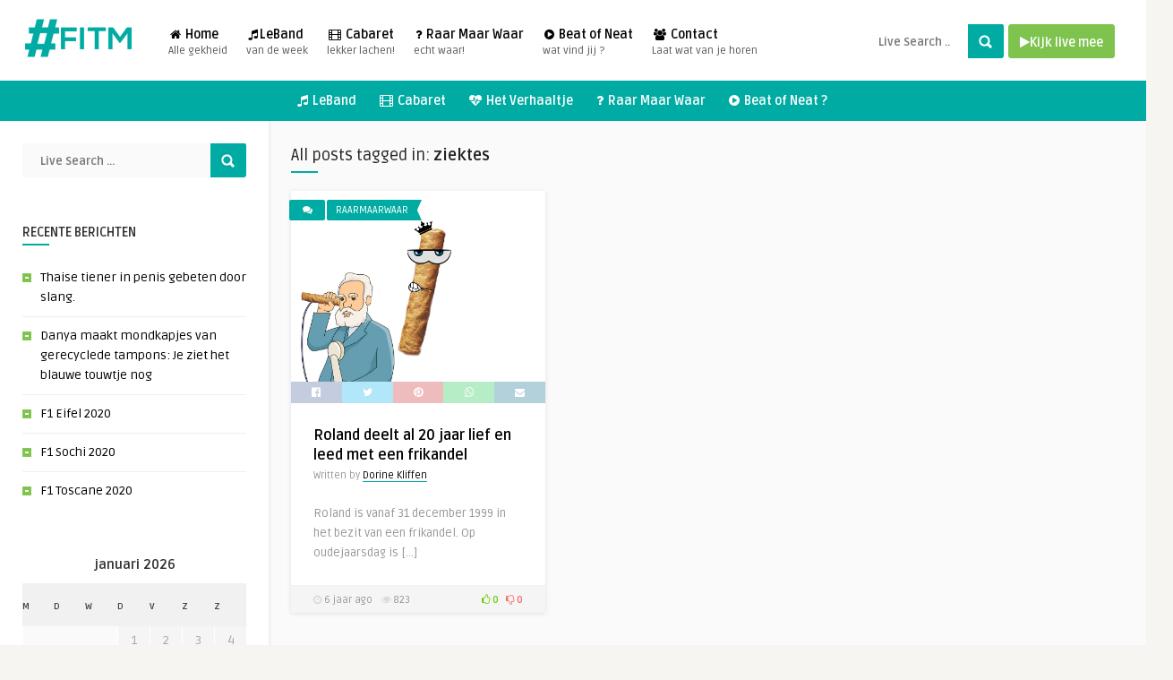

--- FILE ---
content_type: text/html; charset=UTF-8
request_url: https://fitm.nl/tag/ziektes/
body_size: 11460
content:
<!DOCTYPE HTML><html lang="nl-NL"><head><meta http-equiv="Content-Type" content="text/html; charset=UTF-8" /><meta name="viewport" content="width=device-width, initial-scale=1"><link rel="alternate" type="application/rss+xml" title="#FITM RSS Feed" href="https://fitm.nl/feed/" /><link rel="pingback" href="https://fitm.nl/xmlrpc.php" /><link rel="shortcut icon" type="image/png" href="https://fitm.nl/wp-content/uploads/2016/10/apple-icon-114x114.png"/><style type="text/css">header,.sticky,.jquerycssmenu ul li ul{background-color:#ffffff!important}.jquerycssmenu ul li a{color:#020202!important}.menu-categories .jquerycssmenu ul li a{color:#FFFFFF!important}.jquerycssmenu ul li span{color:#5a5a5b!important}.entry p a{color:#FFFFFF!important}.entry p a{background-color:#00aba4!important}footer .wrap-footer,.social-section{background-color:#000000!important}a:hover,.review-box-nr i,.review-box-nr,ul.aut-meta li.name a,div.feed-info i,.article_list li .an-display-author a,.widget_anthemes_categories li,div.tagcloud span,.widget_archive li,.widget_meta li,#mcTagMap .tagindex h4,#sc_mcTagMap .tagindex h4,ul.masonry_list .an-widget-title i,#infscr-loading span,.rb-experience-rating,ul.article_list .an-widget-title i{color:#00aba4!important}.bar-header,.menu-categories .jquerycssmenu ul li ul,#searchform2 .buttonicon,header .stickytop #searchform2 .buttonicon,.featured-articles .article-category,ul.masonry_list .article-category,.entry-btn,.my-paginated-posts span,#newsletter-form input.newsletter-btn,ul.article_list .article-category,#contactform .sendemail,#back-top span,.wp-pagenavi span.current,.wp-pagenavi a:hover,.front-overlay-content #searchform1 .buttonicon,div.fieldset--submit button{background-color:#00aba4!important}.archive-header h3:after,div.entry-excerpt:after,h3.widget-title:after,.rb-resume-block .rb-experience .rb-section-title:after,.rb-resume-block .rb-experience-item .rb-right p:after,.widget h3.title:after,h3.top-title:after{background:none repeat scroll 0% 0% #00aba4!important}#mcTagMap .tagindex h4,#sc_mcTagMap .tagindex h4{border-bottom:5px solid #00aba4!important}.featured-articles .title-box span a,ul.masonry_list .an-widget-title span a,.entry-top span a,div.feed-info strong,ul.article_list .an-widget-title span a,.copyright a{border-bottom:1px solid #00aba4!important}.menu-categories .jquerycssmenu ul li ul{border-top:3px solid #00aba4!important}.featured-articles .article-category i,ul.masonry_list .article-category i,ul.article_list .article-category i{border-color:#00aba4 transparent #00aba4 #00aba4!important}.lrm-nice-checkbox__label input:checked~.lrm-nice-checkbox__indicator{background:#00aba4!important;border-color:#00aba4!important}.featured-title,.article-comm,.wp-pagenavi a,.wp-pagenavi span,.single-content h3.title,.my-paginated-posts p a,#wp-calendar tbody td#today,.comments h3.comment-reply-title,#commentform #sendemail,form.wpcf7-form input.wpcf7-submit{background-color:#00aba4!important}.single-content h3.title i,.comments h3.comment-reply-title i{border-color:#00aba4 transparent #00aba4 #00aba4!important}.arrow-down-related{border-top:10px solid #00aba4!important}.thumbs-rating-container .thumbs-rating-up{color:#6ecb0a!important}.thumbs-rating-container .thumbs-rating-down{color:#fe6969!important}html body{background-color:#f6f5f2!important}</style><meta name='robots' content='index, follow, max-image-preview:large, max-snippet:-1, max-video-preview:-1' /><title>ziektes Archieven - #FITM</title><link rel="stylesheet" href="https://fitm.nl/wp-content/cache/min/1/05e5415cd413e906813048aaac52c9ce.css" data-minify="1" /><link rel="canonical" href="https://fitm.nl/tag/ziektes/" /><meta property="og:locale" content="nl_NL" /><meta property="og:type" content="article" /><meta property="og:title" content="ziektes Archieven - #FITM" /><meta property="og:url" content="https://fitm.nl/tag/ziektes/" /><meta property="og:site_name" content="#FITM" /><meta name="twitter:card" content="summary_large_image" /><meta name="twitter:site" content="@fridayinthemix" /> <script type="application/ld+json" class="yoast-schema-graph">{"@context":"https://schema.org","@graph":[{"@type":"CollectionPage","@id":"https://fitm.nl/tag/ziektes/","url":"https://fitm.nl/tag/ziektes/","name":"ziektes Archieven - #FITM","isPartOf":{"@id":"https://fitm.nl/#website"},"primaryImageOfPage":{"@id":"https://fitm.nl/tag/ziektes/#primaryimage"},"image":{"@id":"https://fitm.nl/tag/ziektes/#primaryimage"},"thumbnailUrl":"https://fitm.nl/wp-content/uploads/2020/01/DcIhzvUW4AAKa9B.jpg","breadcrumb":{"@id":"https://fitm.nl/tag/ziektes/#breadcrumb"},"inLanguage":"nl-NL"},{"@type":"ImageObject","inLanguage":"nl-NL","@id":"https://fitm.nl/tag/ziektes/#primaryimage","url":"https://fitm.nl/wp-content/uploads/2020/01/DcIhzvUW4AAKa9B.jpg","contentUrl":"https://fitm.nl/wp-content/uploads/2020/01/DcIhzvUW4AAKa9B.jpg","width":1024,"height":768},{"@type":"BreadcrumbList","@id":"https://fitm.nl/tag/ziektes/#breadcrumb","itemListElement":[{"@type":"ListItem","position":1,"name":"Home","item":"https://fitm.nl/"},{"@type":"ListItem","position":2,"name":"ziektes"}]},{"@type":"WebSite","@id":"https://fitm.nl/#website","url":"https://fitm.nl/","name":"#FITM","description":"Een gezellig potje gezelligheid! Op je radio elke vrijdagavond.","potentialAction":[{"@type":"SearchAction","target":{"@type":"EntryPoint","urlTemplate":"https://fitm.nl/?s={search_term_string}"},"query-input":"required name=search_term_string"}],"inLanguage":"nl-NL"}]}</script> <link rel='dns-prefetch' href='//fonts.googleapis.com' /><link rel="alternate" type="application/rss+xml" title="#FITM &raquo; feed" href="https://fitm.nl/feed/" /><link rel="alternate" type="application/rss+xml" title="#FITM &raquo; ziektes tagfeed" href="https://fitm.nl/tag/ziektes/feed/" /><style id='wp-emoji-styles-inline-css' type='text/css'>img.wp-smiley,img.emoji{display:inline!important;border:none!important;box-shadow:none!important;height:1em!important;width:1em!important;margin:0 0.07em!important;vertical-align:-0.1em!important;background:none!important;padding:0!important}</style><style id='classic-theme-styles-inline-css' type='text/css'>
/*! This file is auto-generated */
.wp-block-button__link{color:#fff;background-color:#32373c;border-radius:9999px;box-shadow:none;text-decoration:none;padding:calc(.667em + 2px) calc(1.333em + 2px);font-size:1.125em}.wp-block-file__button{background:#32373c;color:#fff;text-decoration:none}</style><style id='global-styles-inline-css' type='text/css'>:root{--wp--preset--aspect-ratio--square:1;--wp--preset--aspect-ratio--4-3:4/3;--wp--preset--aspect-ratio--3-4:3/4;--wp--preset--aspect-ratio--3-2:3/2;--wp--preset--aspect-ratio--2-3:2/3;--wp--preset--aspect-ratio--16-9:16/9;--wp--preset--aspect-ratio--9-16:9/16;--wp--preset--color--black:#000;--wp--preset--color--cyan-bluish-gray:#abb8c3;--wp--preset--color--white:#fff;--wp--preset--color--pale-pink:#f78da7;--wp--preset--color--vivid-red:#cf2e2e;--wp--preset--color--luminous-vivid-orange:#ff6900;--wp--preset--color--luminous-vivid-amber:#fcb900;--wp--preset--color--light-green-cyan:#7bdcb5;--wp--preset--color--vivid-green-cyan:#00d084;--wp--preset--color--pale-cyan-blue:#8ed1fc;--wp--preset--color--vivid-cyan-blue:#0693e3;--wp--preset--color--vivid-purple:#9b51e0;--wp--preset--gradient--vivid-cyan-blue-to-vivid-purple:linear-gradient(135deg,rgba(6,147,227,1) 0%,rgb(155,81,224) 100%);--wp--preset--gradient--light-green-cyan-to-vivid-green-cyan:linear-gradient(135deg,rgb(122,220,180) 0%,rgb(0,208,130) 100%);--wp--preset--gradient--luminous-vivid-amber-to-luminous-vivid-orange:linear-gradient(135deg,rgba(252,185,0,1) 0%,rgba(255,105,0,1) 100%);--wp--preset--gradient--luminous-vivid-orange-to-vivid-red:linear-gradient(135deg,rgba(255,105,0,1) 0%,rgb(207,46,46) 100%);--wp--preset--gradient--very-light-gray-to-cyan-bluish-gray:linear-gradient(135deg,rgb(238,238,238) 0%,rgb(169,184,195) 100%);--wp--preset--gradient--cool-to-warm-spectrum:linear-gradient(135deg,rgb(74,234,220) 0%,rgb(151,120,209) 20%,rgb(207,42,186) 40%,rgb(238,44,130) 60%,rgb(251,105,98) 80%,rgb(254,248,76) 100%);--wp--preset--gradient--blush-light-purple:linear-gradient(135deg,rgb(255,206,236) 0%,rgb(152,150,240) 100%);--wp--preset--gradient--blush-bordeaux:linear-gradient(135deg,rgb(254,205,165) 0%,rgb(254,45,45) 50%,rgb(107,0,62) 100%);--wp--preset--gradient--luminous-dusk:linear-gradient(135deg,rgb(255,203,112) 0%,rgb(199,81,192) 50%,rgb(65,88,208) 100%);--wp--preset--gradient--pale-ocean:linear-gradient(135deg,rgb(255,245,203) 0%,rgb(182,227,212) 50%,rgb(51,167,181) 100%);--wp--preset--gradient--electric-grass:linear-gradient(135deg,rgb(202,248,128) 0%,rgb(113,206,126) 100%);--wp--preset--gradient--midnight:linear-gradient(135deg,rgb(2,3,129) 0%,rgb(40,116,252) 100%);--wp--preset--font-size--small:13px;--wp--preset--font-size--medium:20px;--wp--preset--font-size--large:36px;--wp--preset--font-size--x-large:42px;--wp--preset--spacing--20:.44rem;--wp--preset--spacing--30:.67rem;--wp--preset--spacing--40:1rem;--wp--preset--spacing--50:1.5rem;--wp--preset--spacing--60:2.25rem;--wp--preset--spacing--70:3.38rem;--wp--preset--spacing--80:5.06rem;--wp--preset--shadow--natural:6px 6px 9px rgba(0,0,0,.2);--wp--preset--shadow--deep:12px 12px 50px rgba(0,0,0,.4);--wp--preset--shadow--sharp:6px 6px 0 rgba(0,0,0,.2);--wp--preset--shadow--outlined:6px 6px 0 -3px rgba(255,255,255,1),6px 6px rgba(0,0,0,1);--wp--preset--shadow--crisp:6px 6px 0 rgba(0,0,0,1)}:where(.is-layout-flex){gap:.5em}:where(.is-layout-grid){gap:.5em}body .is-layout-flex{display:flex}.is-layout-flex{flex-wrap:wrap;align-items:center}.is-layout-flex>:is(*,div){margin:0}body .is-layout-grid{display:grid}.is-layout-grid>:is(*,div){margin:0}:where(.wp-block-columns.is-layout-flex){gap:2em}:where(.wp-block-columns.is-layout-grid){gap:2em}:where(.wp-block-post-template.is-layout-flex){gap:1.25em}:where(.wp-block-post-template.is-layout-grid){gap:1.25em}.has-black-color{color:var(--wp--preset--color--black)!important}.has-cyan-bluish-gray-color{color:var(--wp--preset--color--cyan-bluish-gray)!important}.has-white-color{color:var(--wp--preset--color--white)!important}.has-pale-pink-color{color:var(--wp--preset--color--pale-pink)!important}.has-vivid-red-color{color:var(--wp--preset--color--vivid-red)!important}.has-luminous-vivid-orange-color{color:var(--wp--preset--color--luminous-vivid-orange)!important}.has-luminous-vivid-amber-color{color:var(--wp--preset--color--luminous-vivid-amber)!important}.has-light-green-cyan-color{color:var(--wp--preset--color--light-green-cyan)!important}.has-vivid-green-cyan-color{color:var(--wp--preset--color--vivid-green-cyan)!important}.has-pale-cyan-blue-color{color:var(--wp--preset--color--pale-cyan-blue)!important}.has-vivid-cyan-blue-color{color:var(--wp--preset--color--vivid-cyan-blue)!important}.has-vivid-purple-color{color:var(--wp--preset--color--vivid-purple)!important}.has-black-background-color{background-color:var(--wp--preset--color--black)!important}.has-cyan-bluish-gray-background-color{background-color:var(--wp--preset--color--cyan-bluish-gray)!important}.has-white-background-color{background-color:var(--wp--preset--color--white)!important}.has-pale-pink-background-color{background-color:var(--wp--preset--color--pale-pink)!important}.has-vivid-red-background-color{background-color:var(--wp--preset--color--vivid-red)!important}.has-luminous-vivid-orange-background-color{background-color:var(--wp--preset--color--luminous-vivid-orange)!important}.has-luminous-vivid-amber-background-color{background-color:var(--wp--preset--color--luminous-vivid-amber)!important}.has-light-green-cyan-background-color{background-color:var(--wp--preset--color--light-green-cyan)!important}.has-vivid-green-cyan-background-color{background-color:var(--wp--preset--color--vivid-green-cyan)!important}.has-pale-cyan-blue-background-color{background-color:var(--wp--preset--color--pale-cyan-blue)!important}.has-vivid-cyan-blue-background-color{background-color:var(--wp--preset--color--vivid-cyan-blue)!important}.has-vivid-purple-background-color{background-color:var(--wp--preset--color--vivid-purple)!important}.has-black-border-color{border-color:var(--wp--preset--color--black)!important}.has-cyan-bluish-gray-border-color{border-color:var(--wp--preset--color--cyan-bluish-gray)!important}.has-white-border-color{border-color:var(--wp--preset--color--white)!important}.has-pale-pink-border-color{border-color:var(--wp--preset--color--pale-pink)!important}.has-vivid-red-border-color{border-color:var(--wp--preset--color--vivid-red)!important}.has-luminous-vivid-orange-border-color{border-color:var(--wp--preset--color--luminous-vivid-orange)!important}.has-luminous-vivid-amber-border-color{border-color:var(--wp--preset--color--luminous-vivid-amber)!important}.has-light-green-cyan-border-color{border-color:var(--wp--preset--color--light-green-cyan)!important}.has-vivid-green-cyan-border-color{border-color:var(--wp--preset--color--vivid-green-cyan)!important}.has-pale-cyan-blue-border-color{border-color:var(--wp--preset--color--pale-cyan-blue)!important}.has-vivid-cyan-blue-border-color{border-color:var(--wp--preset--color--vivid-cyan-blue)!important}.has-vivid-purple-border-color{border-color:var(--wp--preset--color--vivid-purple)!important}.has-vivid-cyan-blue-to-vivid-purple-gradient-background{background:var(--wp--preset--gradient--vivid-cyan-blue-to-vivid-purple)!important}.has-light-green-cyan-to-vivid-green-cyan-gradient-background{background:var(--wp--preset--gradient--light-green-cyan-to-vivid-green-cyan)!important}.has-luminous-vivid-amber-to-luminous-vivid-orange-gradient-background{background:var(--wp--preset--gradient--luminous-vivid-amber-to-luminous-vivid-orange)!important}.has-luminous-vivid-orange-to-vivid-red-gradient-background{background:var(--wp--preset--gradient--luminous-vivid-orange-to-vivid-red)!important}.has-very-light-gray-to-cyan-bluish-gray-gradient-background{background:var(--wp--preset--gradient--very-light-gray-to-cyan-bluish-gray)!important}.has-cool-to-warm-spectrum-gradient-background{background:var(--wp--preset--gradient--cool-to-warm-spectrum)!important}.has-blush-light-purple-gradient-background{background:var(--wp--preset--gradient--blush-light-purple)!important}.has-blush-bordeaux-gradient-background{background:var(--wp--preset--gradient--blush-bordeaux)!important}.has-luminous-dusk-gradient-background{background:var(--wp--preset--gradient--luminous-dusk)!important}.has-pale-ocean-gradient-background{background:var(--wp--preset--gradient--pale-ocean)!important}.has-electric-grass-gradient-background{background:var(--wp--preset--gradient--electric-grass)!important}.has-midnight-gradient-background{background:var(--wp--preset--gradient--midnight)!important}.has-small-font-size{font-size:var(--wp--preset--font-size--small)!important}.has-medium-font-size{font-size:var(--wp--preset--font-size--medium)!important}.has-large-font-size{font-size:var(--wp--preset--font-size--large)!important}.has-x-large-font-size{font-size:var(--wp--preset--font-size--x-large)!important}:where(.wp-block-post-template.is-layout-flex){gap:1.25em}:where(.wp-block-post-template.is-layout-grid){gap:1.25em}:where(.wp-block-columns.is-layout-flex){gap:2em}:where(.wp-block-columns.is-layout-grid){gap:2em}:root :where(.wp-block-pullquote){font-size:1.5em;line-height:1.6}</style><link rel='stylesheet' id='google-font-css' href='//fonts.googleapis.com/css?family=Ruda%3A400%2C700&#038;ver=6.6.4' type='text/css' media='all' /><style id='rocket-lazyload-inline-css' type='text/css'>.rll-youtube-player{position:relative;padding-bottom:56.23%;height:0;overflow:hidden;max-width:100%}.rll-youtube-player iframe{position:absolute;top:0;left:0;width:100%;height:100%;z-index:100;background:0 0}.rll-youtube-player img{bottom:0;display:block;left:0;margin:auto;max-width:100%;width:100%;position:absolute;right:0;top:0;border:none;height:auto;cursor:pointer;-webkit-transition:.4s all;-moz-transition:.4s all;transition:.4s all}.rll-youtube-player img:hover{-webkit-filter:brightness(75%)}.rll-youtube-player .play{height:72px;width:72px;left:50%;top:50%;margin-left:-36px;margin-top:-36px;position:absolute;background:url(https://fitm.nl/wp-content/plugins/wp-rocket/assets/img/youtube.png) no-repeat;cursor:pointer}</style> <script type="text/javascript" id="thumbs_rating_scripts-js-extra">/* <![CDATA[ */ var thumbs_rating_ajax = {"ajax_url":"https:\/\/fitm.nl\/wp-admin\/admin-ajax.php","nonce":"8f768a3917"}; /* ]]> */</script> <script type="text/javascript" id="wpemfb-fbjs-js-extra">/* <![CDATA[ */ var WEF = {"local":"nl_NL","version":"v3.3","fb_id":"454354848680944","comments_nonce":"39aebaf35b","ajaxurl":"https:\/\/fitm.nl\/wp-admin\/admin-ajax.php","adaptive":"1"}; /* ]]> */</script> <link rel="https://api.w.org/" href="https://fitm.nl/wp-json/" /><link rel="alternate" title="JSON" type="application/json" href="https://fitm.nl/wp-json/wp/v2/tags/8174" /><link rel="EditURI" type="application/rsd+xml" title="RSD" href="https://fitm.nl/xmlrpc.php?rsd" /><meta name="generator" content="WordPress 6.6.4" /><meta name="generator" content="Redux 4.4.18" /><style type="text/css" media="screen"></style><meta property="fb:app_id" content="454354848680944" /><style type="text/css">ul.dwls_search_results{width:300px}ul.dwls_search_results li{color:;background-color:}.search_footer{background-color:#00aba4}.search_footer a,.search_footer a:visited{color:}ul.dwls_search_results li a,ul.dwls_search_results li a:visited{color:}ul.dwls_search_results li:hover{background-color:#00aba4}ul.dwls_search_results li{border-bottom:1px solid}ul.dwls_search_results{-moz-box-shadow:5px 5px 3px #222;-webkit-box-shadow:5px 5px 3px #222;box-shadow:5px 5px 3px #222}</style><meta name="generator" content="Powered by WPBakery Page Builder - drag and drop page builder for WordPress."/><link rel="icon" href="https://fitm.nl/wp-content/uploads/2019/10/cropped-fitm_favicon-32x32.png" sizes="32x32" /><link rel="icon" href="https://fitm.nl/wp-content/uploads/2019/10/cropped-fitm_favicon-192x192.png" sizes="192x192" /><link rel="apple-touch-icon" href="https://fitm.nl/wp-content/uploads/2019/10/cropped-fitm_favicon-180x180.png" /><meta name="msapplication-TileImage" content="https://fitm.nl/wp-content/uploads/2019/10/cropped-fitm_favicon-270x270.png" /><style>button#responsive-menu-pro-button,#responsive-menu-pro-container{display:none;-webkit-text-size-adjust:100%}#responsive-menu-pro-container{z-index:99998}@media screen and (max-width:950px){#responsive-menu-pro-container{display:block;position:fixed;top:0;bottom:0;padding-bottom:5px;margin-bottom:-5px;outline:1px solid transparent;overflow-y:auto;overflow-x:hidden}#responsive-menu-pro-container .responsive-menu-pro-search-box{width:100%;padding:0 2%;border-radius:2px;height:50px;-webkit-appearance:none}#responsive-menu-pro-container.push-left,#responsive-menu-pro-container.slide-left{transform:translateX(-100%);-ms-transform:translateX(-100%);-webkit-transform:translateX(-100%);-moz-transform:translateX(-100%)}.responsive-menu-pro-open #responsive-menu-pro-container.push-left,.responsive-menu-pro-open #responsive-menu-pro-container.slide-left{transform:translateX(0);-ms-transform:translateX(0);-webkit-transform:translateX(0);-moz-transform:translateX(0)}#responsive-menu-pro-container.push-top,#responsive-menu-pro-container.slide-top{transform:translateY(-100%);-ms-transform:translateY(-100%);-webkit-transform:translateY(-100%);-moz-transform:translateY(-100%)}.responsive-menu-pro-open #responsive-menu-pro-container.push-top,.responsive-menu-pro-open #responsive-menu-pro-container.slide-top{transform:translateY(0);-ms-transform:translateY(0);-webkit-transform:translateY(0);-moz-transform:translateY(0)}#responsive-menu-pro-container.push-right,#responsive-menu-pro-container.slide-right{transform:translateX(100%);-ms-transform:translateX(100%);-webkit-transform:translateX(100%);-moz-transform:translateX(100%)}.responsive-menu-pro-open #responsive-menu-pro-container.push-right,.responsive-menu-pro-open #responsive-menu-pro-container.slide-right{transform:translateX(0);-ms-transform:translateX(0);-webkit-transform:translateX(0);-moz-transform:translateX(0)}#responsive-menu-pro-container.push-bottom,#responsive-menu-pro-container.slide-bottom{transform:translateY(100%);-ms-transform:translateY(100%);-webkit-transform:translateY(100%);-moz-transform:translateY(100%)}.responsive-menu-pro-open #responsive-menu-pro-container.push-bottom,.responsive-menu-pro-open #responsive-menu-pro-container.slide-bottom{transform:translateY(0);-ms-transform:translateY(0);-webkit-transform:translateY(0);-moz-transform:translateY(0)}#responsive-menu-pro-container,#responsive-menu-pro-container:before,#responsive-menu-pro-container:after,#responsive-menu-pro-container *,#responsive-menu-pro-container *:before,#responsive-menu-pro-container *:after{box-sizing:border-box;margin:0;padding:0}#responsive-menu-pro-container #responsive-menu-pro-search-box,#responsive-menu-pro-container #responsive-menu-pro-additional-content,#responsive-menu-pro-container #responsive-menu-pro-title{padding:25px 5%}#responsive-menu-pro-container #responsive-menu-pro,#responsive-menu-pro-container #responsive-menu-pro ul{width:100%}#responsive-menu-pro-container #responsive-menu-pro ul.responsive-menu-pro-submenu{display:none}#responsive-menu-pro-container #responsive-menu-pro ul.responsive-menu-pro-submenu.responsive-menu-pro-submenu-open{display:block}#responsive-menu-pro-container #responsive-menu-pro ul.responsive-menu-pro-submenu-depth-1 a.responsive-menu-pro-item-link{padding-left:10%}#responsive-menu-pro-container #responsive-menu-pro ul.responsive-menu-pro-submenu-depth-2 a.responsive-menu-pro-item-link{padding-left:15%}#responsive-menu-pro-container #responsive-menu-pro ul.responsive-menu-pro-submenu-depth-3 a.responsive-menu-pro-item-link{padding-left:20%}#responsive-menu-pro-container #responsive-menu-pro ul.responsive-menu-pro-submenu-depth-4 a.responsive-menu-pro-item-link{padding-left:25%}#responsive-menu-pro-container #responsive-menu-pro ul.responsive-menu-pro-submenu-depth-5 a.responsive-menu-pro-item-link{padding-left:30%}#responsive-menu-pro-container li.responsive-menu-pro-item{width:100%;list-style:none}#responsive-menu-pro-container li.responsive-menu-pro-item a{width:100%;display:block;text-decoration:none;padding:05%;position:relative}#responsive-menu-pro-container li.responsive-menu-pro-item a .glyphicon,#responsive-menu-pro-container li.responsive-menu-pro-item a .fab,#responsive-menu-pro-container li.responsive-menu-pro-item a .fas{margin-right:15px}#responsive-menu-pro-container li.responsive-menu-pro-item a .responsive-menu-pro-subarrow{position:absolute;top:0;bottom:0;text-align:center;overflow:hidden}#responsive-menu-pro-container li.responsive-menu-pro-item a .responsive-menu-pro-subarrow .glyphicon,#responsive-menu-pro-container li.responsive-menu-pro-item a .responsive-menu-pro-subarrow .fab,#responsive-menu-pro-container li.responsive-menu-pro-item a .responsive-menu-pro-subarrow .fas{margin-right:0}button#responsive-menu-pro-button .responsive-menu-pro-button-icon-inactive{display:none}button#responsive-menu-pro-button{z-index:99999;display:none;overflow:hidden;outline:none}button#responsive-menu-pro-button img{max-width:100%}.responsive-menu-pro-label{display:inline-block;font-weight:600;margin:0 5px;vertical-align:middle}.responsive-menu-pro-accessible{display:inline-block}.responsive-menu-pro-accessible .responsive-menu-pro-box{display:inline-block;vertical-align:middle}.responsive-menu-pro-label.responsive-menu-pro-label-top,.responsive-menu-pro-label.responsive-menu-pro-label-bottom{display:block;margin:0 auto}button#responsive-menu-pro-button{padding:0 0;display:inline-block;cursor:pointer;transition-property:opacity,filter;transition-duration:0.15s;transition-timing-function:linear;font:inherit;color:inherit;text-transform:none;background-color:transparent;border:0;margin:0}.responsive-menu-pro-box{width:25px;height:19px;display:inline-block;position:relative}.responsive-menu-pro-inner{display:block;top:50%;margin-top:-1.5px}.responsive-menu-pro-inner,.responsive-menu-pro-inner::before,.responsive-menu-pro-inner::after{width:25px;height:3px;background-color:#fff;border-radius:4px;position:absolute;transition-property:transform;transition-duration:0.15s;transition-timing-function:ease}.responsive-menu-pro-open .responsive-menu-pro-inner,.responsive-menu-pro-open .responsive-menu-pro-inner::before,.responsive-menu-pro-open .responsive-menu-pro-inner::after{background-color:#fff}button#responsive-menu-pro-button:hover .responsive-menu-pro-inner,button#responsive-menu-pro-button:hover .responsive-menu-pro-inner::before,button#responsive-menu-pro-button:hover .responsive-menu-pro-inner::after,button#responsive-menu-pro-button:hover .responsive-menu-pro-open .responsive-menu-pro-inner,button#responsive-menu-pro-button:hover .responsive-menu-pro-open .responsive-menu-pro-inner::before,button#responsive-menu-pro-button:hover .responsive-menu-pro-open .responsive-menu-pro-inner::after,button#responsive-menu-pro-button:focus .responsive-menu-pro-inner,button#responsive-menu-pro-button:focus .responsive-menu-pro-inner::before,button#responsive-menu-pro-button:focus .responsive-menu-pro-inner::after,button#responsive-menu-pro-button:focus .responsive-menu-pro-open .responsive-menu-pro-inner,button#responsive-menu-pro-button:focus .responsive-menu-pro-open .responsive-menu-pro-inner::before,button#responsive-menu-pro-button:focus .responsive-menu-pro-open .responsive-menu-pro-inner::after{background-color:#fff}.responsive-menu-pro-inner::before,.responsive-menu-pro-inner::after{content:"";display:block}.responsive-menu-pro-inner::before{top:-8px}.responsive-menu-pro-inner::after{bottom:-8px}.responsive-menu-pro-boring .responsive-menu-pro-inner,.responsive-menu-pro-boring .responsive-menu-pro-inner::before,.responsive-menu-pro-boring .responsive-menu-pro-inner::after{transition-property:none}.responsive-menu-pro-boring.is-active .responsive-menu-pro-inner{transform:rotate(45deg)}.responsive-menu-pro-boring.is-active .responsive-menu-pro-inner::before{top:0;opacity:0}.responsive-menu-pro-boring.is-active .responsive-menu-pro-inner::after{bottom:0;transform:rotate(-90deg)}button#responsive-menu-pro-button{width:55px;height:55px;position:fixed;top:15px;right:5%;display:inline-block;transition:transform0.5s,background-color0.5s;background:#000}.responsive-menu-pro-open button#responsive-menu-pro-button:hover,.responsive-menu-pro-open button#responsive-menu-pro-button:focus,button#responsive-menu-pro-button:hover,button#responsive-menu-pro-button:focus{background:#000}.responsive-menu-pro-open button#responsive-menu-pro-button{background:#000}button#responsive-menu-pro-button .responsive-menu-pro-box{color:#fff}.responsive-menu-pro-open button#responsive-menu-pro-button .responsive-menu-pro-box{color:#fff}.responsive-menu-pro-label{color:#fff;font-size:14px;line-height:13px}.responsive-menu-pro-label .responsive-menu-pro-button-text-open{display:none}.responsive-menu-pro-fade-top #responsive-menu-pro-container,.responsive-menu-pro-fade-left #responsive-menu-pro-container,.responsive-menu-pro-fade-right #responsive-menu-pro-container,.responsive-menu-pro-fade-bottom #responsive-menu-pro-container{display:none}#responsive-menu-pro-container{width:75%;left:0;background:#212121;transition:transform0.5s;text-align:left}#responsive-menu-pro-container #responsive-menu-pro-wrapper{background:#212121}#responsive-menu-pro-container #responsive-menu-pro-additional-content{color:#fff}#responsive-menu-pro-container .responsive-menu-pro-search-box{background:#fff;border:2px solid#dadada;color:#333}#responsive-menu-pro-container .responsive-menu-pro-search-box:-ms-input-placeholder{color:#c7c7cd}#responsive-menu-pro-container .responsive-menu-pro-search-box::-webkit-input-placeholder{color:#c7c7cd}#responsive-menu-pro-container .responsive-menu-pro-search-box:-moz-placeholder{color:#c7c7cd;opacity:1}#responsive-menu-pro-container .responsive-menu-pro-search-box::-moz-placeholder{color:#c7c7cd;opacity:1}#responsive-menu-pro-container .responsive-menu-pro-item-link,#responsive-menu-pro-container #responsive-menu-pro-title,#responsive-menu-pro-container .responsive-menu-pro-subarrow{transition:background-color0.5s,border-color0.5s,color0.5s}#responsive-menu-pro-container #responsive-menu-pro-title{background-color:#212121;color:#fff;font-size:13px;text-align:left}#responsive-menu-pro-container #responsive-menu-pro-title a{color:#fff;font-size:13px;text-decoration:none}#responsive-menu-pro-container #responsive-menu-pro-title a:hover{color:#fff}#responsive-menu-pro-container #responsive-menu-pro-title:hover{background-color:#212121;color:#fff}#responsive-menu-pro-container #responsive-menu-pro-title:hover a{color:#fff}#responsive-menu-pro-container #responsive-menu-pro-title #responsive-menu-pro-title-image{display:inline-block;vertical-align:middle;max-width:100%;margin-bottom:15px}#responsive-menu-pro-container #responsive-menu-pro-title #responsive-menu-pro-title-image img{max-width:100%}#responsive-menu-pro-container #responsive-menu-pro>li.responsive-menu-pro-item:first-child>a{border-top:1px solid#212121}#responsive-menu-pro-container #responsive-menu-pro li.responsive-menu-pro-item .responsive-menu-pro-item-link{font-size:13px}#responsive-menu-pro-container #responsive-menu-pro li.responsive-menu-pro-item a{line-height:40px;border-bottom:1px solid#212121;color:#fff;background-color:#212121;height:40px}#responsive-menu-pro-container #responsive-menu-pro li.responsive-menu-pro-item a:hover{color:#fff;background-color:#3f3f3f;border-color:#212121}#responsive-menu-pro-container #responsive-menu-pro li.responsive-menu-pro-item a:hover .responsive-menu-pro-subarrow{color:#fff;border-color:#3f3f3f;background-color:#3f3f3f}#responsive-menu-pro-container #responsive-menu-pro li.responsive-menu-pro-item a:hover .responsive-menu-pro-subarrow.responsive-menu-pro-subarrow-active{color:#fff;border-color:#3f3f3f;background-color:#3f3f3f}#responsive-menu-pro-container #responsive-menu-pro li.responsive-menu-pro-item a .responsive-menu-pro-subarrow{right:0;height:39px;line-height:39px;width:40px;color:#fff;border-left:1px solid#212121;background-color:#212121}#responsive-menu-pro-container #responsive-menu-pro li.responsive-menu-pro-item a .responsive-menu-pro-subarrow.responsive-menu-pro-subarrow-active{color:#fff;border-color:#212121;background-color:#212121}#responsive-menu-pro-container #responsive-menu-pro li.responsive-menu-pro-item a .responsive-menu-pro-subarrow.responsive-menu-pro-subarrow-active:hover{color:#fff;border-color:#3f3f3f;background-color:#3f3f3f}#responsive-menu-pro-container #responsive-menu-pro li.responsive-menu-pro-item a .responsive-menu-pro-subarrow:hover{color:#fff;border-color:#3f3f3f;background-color:#3f3f3f}#responsive-menu-pro-container #responsive-menu-pro li.responsive-menu-pro-item.responsive-menu-pro-current-item>.responsive-menu-pro-item-link{background-color:#212121;color:#fff;border-color:#212121}#responsive-menu-pro-container #responsive-menu-pro li.responsive-menu-pro-item.responsive-menu-pro-current-item>.responsive-menu-pro-item-link:hover{background-color:#3f3f3f;color:#fff;border-color:#3f3f3f}#responsive-menu-pro-container #responsive-menu-pro ul.responsive-menu-pro-submenu li.responsive-menu-pro-item .responsive-menu-pro-item-link{font-size:13px}#responsive-menu-pro-container #responsive-menu-pro ul.responsive-menu-pro-submenu li.responsive-menu-pro-item a{height:40px;line-height:40px;border-bottom:1px solid#212121;color:#fff;background-color:#212121}#responsive-menu-pro-container #responsive-menu-pro ul.responsive-menu-pro-submenu li.responsive-menu-pro-item a:hover{color:#fff;background-color:#3f3f3f;border-color:#212121}#responsive-menu-pro-container #responsive-menu-pro ul.responsive-menu-pro-submenu li.responsive-menu-pro-item a:hover .responsive-menu-pro-subarrow{color:#fff;border-color:#3f3f3f;background-color:#3f3f3f}#responsive-menu-pro-container #responsive-menu-pro ul.responsive-menu-pro-submenu li.responsive-menu-pro-item a:hover .responsive-menu-pro-subarrow.responsive-menu-pro-subarrow-active{color:#fff;border-color:#3f3f3f;background-color:#3f3f3f}#responsive-menu-pro-container #responsive-menu-pro ul.responsive-menu-pro-submenu li.responsive-menu-pro-item a .responsive-menu-pro-subarrow{right:0;height:39px;line-height:39px;width:40px;color:#fff;border-left:1px solid#212121;background-color:#212121}#responsive-menu-pro-container #responsive-menu-pro ul.responsive-menu-pro-submenu li.responsive-menu-pro-item a .responsive-menu-pro-subarrow.responsive-menu-pro-subarrow-active{color:#fff;border-color:#212121;background-color:#212121}#responsive-menu-pro-container #responsive-menu-pro ul.responsive-menu-pro-submenu li.responsive-menu-pro-item a .responsive-menu-pro-subarrow.responsive-menu-pro-subarrow-active:hover{color:#fff;border-color:#3f3f3f;background-color:#3f3f3f}#responsive-menu-pro-container #responsive-menu-pro ul.responsive-menu-pro-submenu li.responsive-menu-pro-item a .responsive-menu-pro-subarrow:hover{color:#fff;border-color:#3f3f3f;background-color:#3f3f3f}#responsive-menu-pro-container #responsive-menu-pro ul.responsive-menu-pro-submenu li.responsive-menu-pro-item.responsive-menu-pro-current-item>.responsive-menu-pro-item-link{background-color:#212121;color:#fff;border-color:#212121}#responsive-menu-pro-container #responsive-menu-pro ul.responsive-menu-pro-submenu li.responsive-menu-pro-item.responsive-menu-pro-current-item>.responsive-menu-pro-item-link:hover{background-color:#3f3f3f;color:#fff;border-color:#3f3f3f}}</style><noscript><style>.wpb_animate_when_almost_visible{opacity:1}</style></noscript><noscript><style id="rocket-lazyload-nojs-css">.rll-youtube-player,[data-lazy-src]{display:none!important}</style></noscript></head><body id="boxed-style" class="archive tag tag-ziektes tag-8174 wpb-js-composer js-comp-ver-7.8 vc_responsive responsive-menu-pro-slide-left"> <img id="background" src="https://fitm.nl/wp-content/uploads/2019/05/back2019_gml.jpg" alt="background img" /><header><div class="main-header"><div class="sticky-on"> <a href="https://fitm.nl/"><img class="logo" src="https://fitm.nl/wp-content/uploads/2017/02/logo.png" alt="#FITM" /></a><nav id="myjquerymenu" class="jquerycssmenu"><ul><li id="menu-item-793" class="current-home menu-item menu-item-type-post_type menu-item-object-page menu-item-home menu-item-793"><a href="https://fitm.nl/"><i class="fa fa-home"></i> Home <span>Alle gekheid</span></a></li><li id="menu-item-1656" class="menu-item menu-item-type-taxonomy menu-item-object-category menu-item-1656"><a href="https://fitm.nl/categorie/leband/"><i class="fa fa-music"></i>LeBand<span> van de week</span></a></li><li id="menu-item-1658" class="menu-item menu-item-type-taxonomy menu-item-object-category menu-item-1658"><a href="https://fitm.nl/categorie/cabaret/"><i class="fa fa-film"></i> Cabaret <span>lekker lachen!</span></a></li><li id="menu-item-1657" class="menu-item menu-item-type-taxonomy menu-item-object-category menu-item-1657"><a href="https://fitm.nl/categorie/raarmaarwaar/"><i class="fa fa-question"></i> Raar Maar Waar<span> echt waar!</span></a></li><li id="menu-item-5316" class="menu-item menu-item-type-taxonomy menu-item-object-category menu-item-5316"><a href="https://fitm.nl/categorie/beat-of-neat/"><i class="fa fa-play-circle"></i> Beat of Neat<span> wat vind jij ?</span></a></li><li id="menu-item-6616" class="menu-item menu-item-type-post_type menu-item-object-page menu-item-has-children menu-item-6616"><a href="https://fitm.nl/contact/"><i class="fa fa-users"></i> Contact<span> Laat wat van je horen</span></a><ul class="sub-menu"><li id="menu-item-6620" class="menu-item menu-item-type-post_type menu-item-object-page menu-item-6620"><a href="https://fitm.nl/tip/">Tip</a></li><li id="menu-item-6621" class="menu-item menu-item-type-post_type menu-item-object-page menu-item-6621"><a href="https://fitm.nl/verzoek/">Verzoek</a></li></ul></li></ul></nav><div class="uploadbtn"> <a href="#" class="simplebtn green" onclick="window.open('../tv-popup','Meekijken','width=580,height=712')"><i class="fa fa-play"></i><span>Kijk live mee</span></a></div><form id="searchform2" class="header-search" method="get" action="https://fitm.nl/"> <input placeholder="Live Search ..." type="text" name="s" id="s" /> <input type="submit" value="Search" class="buttonicon" /></form><div class="clear"></div></div><div class="clear"></div></div><div class="bar-header"><div class="wrap-center"><div class="menu-categories"><nav id="myjquerymenu-cat" class="jquerycssmenu"><ul><li id="menu-item-1652" class="menu-item menu-item-type-taxonomy menu-item-object-category menu-item-1652"><a href="https://fitm.nl/categorie/leband/"><i class="fa fa-music"></i> LeBand</a></li><li id="menu-item-1655" class="menu-item menu-item-type-taxonomy menu-item-object-category menu-item-1655"><a href="https://fitm.nl/categorie/cabaret/"><i class="fa fa-film"></i> Cabaret</a></li><li id="menu-item-1654" class="menu-item menu-item-type-taxonomy menu-item-object-category menu-item-1654"><a href="https://fitm.nl/categorie/het-verhaaltje/"><i class="fa fa-heartbeat"></i> Het Verhaaltje</a></li><li id="menu-item-1653" class="menu-item menu-item-type-taxonomy menu-item-object-category menu-item-1653"><a href="https://fitm.nl/categorie/raarmaarwaar/"><i class="fa fa-question"></i> Raar Maar Waar</a></li><li id="menu-item-5351" class="menu-item menu-item-type-taxonomy menu-item-object-category menu-item-5351"><a href="https://fitm.nl/categorie/beat-of-neat/"><i class="fa fa-play-circle"></i> Beat of Neat ?</a></li></ul></nav></div></div></div></header><div class="home-fullwidth"><aside class="sidebar-left"><div class="widget widget_search"><form id="searchform2" class="header-search" method="get" action="https://fitm.nl/"> <input placeholder="Live Search ..." type="text" name="s" id="s" /> <input type="submit" value="Search" class="buttonicon" /></form><div class="clear"></div></div><div class="widget widget_recent_entries"><h3 class="title">Recente berichten</h3><div class="clear"></div><ul><li> <a href="https://fitm.nl/raarmaarwaar/thaise-tiener-penis-gebeten-slang/">Thaise tiener in penis gebeten door slang.</a></li><li> <a href="https://fitm.nl/raarmaarwaar/danya-maakt-mondkapjes-gerecyclede-tampons-ziet-blauwe-touwtje-nog/">Danya maakt mondkapjes van gerecyclede tampons: Je ziet het blauwe touwtje nog</a></li><li> <a href="https://fitm.nl/f1/f1-eifel-2020/">F1 Eifel 2020</a></li><li> <a href="https://fitm.nl/f1/f1-sochi-2020/">F1 Sochi 2020</a></li><li> <a href="https://fitm.nl/f1/f1-toscane-2020/">F1 Toscane 2020</a></li></ul></div><div class="widget widget_calendar"><div id="calendar_wrap" class="calendar_wrap"><table id="wp-calendar" class="wp-calendar-table"><caption>januari 2026</caption><thead><tr><th scope="col" title="maandag">M</th><th scope="col" title="dinsdag">D</th><th scope="col" title="woensdag">W</th><th scope="col" title="donderdag">D</th><th scope="col" title="vrijdag">V</th><th scope="col" title="zaterdag">Z</th><th scope="col" title="zondag">Z</th></tr></thead><tbody><tr><td colspan="3" class="pad">&nbsp;</td><td>1</td><td>2</td><td>3</td><td>4</td></tr><tr><td>5</td><td>6</td><td>7</td><td>8</td><td>9</td><td>10</td><td>11</td></tr><tr><td>12</td><td>13</td><td>14</td><td>15</td><td>16</td><td id="today">17</td><td>18</td></tr><tr><td>19</td><td>20</td><td>21</td><td>22</td><td>23</td><td>24</td><td>25</td></tr><tr><td>26</td><td>27</td><td>28</td><td>29</td><td>30</td><td>31</td><td class="pad" colspan="1">&nbsp;</td></tr></tbody></table><nav aria-label="Vorige en volgende maanden" class="wp-calendar-nav"> <span class="wp-calendar-nav-prev"><a href="https://fitm.nl/2020/10/">&laquo; okt</a></span> <span class="pad">&nbsp;</span> <span class="wp-calendar-nav-next">&nbsp;</span></nav></div></div><div class="widget widget_categories"><h3 class="title">Categorieën</h3><div class="clear"></div><ul><li class="cat-item cat-item-6792"><a href="https://fitm.nl/categorie/beat-of-neat/">Beat of Neat</a></li><li class="cat-item cat-item-285"><a href="https://fitm.nl/categorie/cabaret/">Cabaret</a></li><li class="cat-item cat-item-9882"><a href="https://fitm.nl/categorie/f1/">F1</a></li><li class="cat-item cat-item-1"><a href="https://fitm.nl/categorie/geen-categorie/">Geen categorie</a></li><li class="cat-item cat-item-286"><a href="https://fitm.nl/categorie/het-verhaaltje/">Het verhaaltje</a></li><li class="cat-item cat-item-296"><a href="https://fitm.nl/categorie/leband/">Leband</a></li><li class="cat-item cat-item-6803"><a href="https://fitm.nl/categorie/nieuws/">Nieuws</a></li><li class="cat-item cat-item-280"><a href="https://fitm.nl/categorie/raarmaarwaar/">RaarMaarWaar</a></li><li class="cat-item cat-item-9942"><a href="https://fitm.nl/categorie/uncategorized/">uncategorized</a></li></ul></div></aside><div class="wrap-content"><div class="archive-header"><h3>All posts tagged in: <strong>ziektes</strong></h3></div><ul id="infinite-articles" class="masonry_list js-masonry"><li class="ms-item post-6425 post type-post status-publish format-standard has-post-thumbnail hentry category-raarmaarwaar tag-4222 tag-8188 tag-buiten-diepvries tag-euro tag-feestjes tag-frikandel tag-geboortes tag-hongerig tag-huilen tag-insecten tag-lachen tag-lief-en-leed tag-millennium tag-onaangeroerd tag-oud tag-oudejaarsdag tag-roland tag-ruzies tag-sarcofaag tag-snack tag-sterfgevallen tag-tijd-vliegt-voorbij tag-twintig-jaar tag-verhuizingen tag-winkelcentrum tag-ziektes" id="post-6425"><div class="article-comm"><span class="comments-link"><i class="fa fa-comments"></i></span></div><div class="article-category"><i></i> <a href="https://fitm.nl/categorie/raarmaarwaar/" class="tiptipBlog" title="View all posts in RaarMaarWaar">RaarMaarWaar</a></div> <a href="https://fitm.nl/raarmaarwaar/roland-deelt-al-20-jaar-lief-en-leed-frikandel/"> <img width="300" height="225" src="https://fitm.nl/wp-content/uploads/2020/01/DcIhzvUW4AAKa9B.jpg" class="attachment-thumbnail-blog-masonry size-thumbnail-blog-masonry wp-post-image" alt="" decoding="async" fetchpriority="high" /> </a><div class="home-share"> <a class="fbbutton" target="_blank" href="https://www.facebook.com/sharer/sharer.php?u=https://fitm.nl/raarmaarwaar/roland-deelt-al-20-jaar-lief-en-leed-frikandel/&amp;=Roland deelt al 20 jaar lief en leed met een frikandel" onClick="javascript:window.open(this.href, '', 'menubar=no,toolbar=no,resizable=yes,scrollbars=yes,height=400,width=700');return false;"><i class="fa fa-facebook-official"></i></a> <a class="twbutton" target="_blank" href="https://twitter.com/intent/tweet?text=Check%20out%20this%20article:%20Roland deelt al 20 jaar lief en leed met een frikandel%20-%20https://fitm.nl/raarmaarwaar/roland-deelt-al-20-jaar-lief-en-leed-frikandel/" onClick="javascript:window.open(this.href, '', 'menubar=no,toolbar=no,resizable=yes,scrollbars=yes,height=400,width=700');return false;"><i class="fa fa-twitter"></i></a> <a class="pinbutton" target="_blank" href="https://pinterest.com/pin/create/button/?url=https://fitm.nl/raarmaarwaar/roland-deelt-al-20-jaar-lief-en-leed-frikandel/&amp;media=https://fitm.nl/wp-content/uploads/2020/01/DcIhzvUW4AAKa9B.jpg&amp;description=Roland deelt al 20 jaar lief en leed met een frikandel" onClick="javascript:window.open(this.href, '', 'menubar=no,toolbar=no,resizable=yes,scrollbars=yes,height=400,width=700');return false;"><i class="fa fa-pinterest"></i></a> <a class="whatsapp" target="_blank" href="https://api.whatsapp.com/send?text=https://fitm.nl/raarmaarwaar/roland-deelt-al-20-jaar-lief-en-leed-frikandel/" data-action="share/whatsapp/share" onClick="javascript:window.open(this.href, '', 'menubar=no,toolbar=no,resizable=yes,scrollbars=yes,height=400,width=700');return false;"><i class="fa fa-whatsapp"></i></a> <a class="emailbutton" target="_blank" href="mailto:?subject=Roland deelt al 20 jaar lief en leed met een frikandel&amp;body=https://fitm.nl/raarmaarwaar/roland-deelt-al-20-jaar-lief-en-leed-frikandel/ Roland is vanaf 31 december 1999 in het bezit van een frikandel. Op oudejaarsdag is [&hellip;]" onClick="javascript:window.open(this.href, '', 'menubar=no,toolbar=no,resizable=yes,scrollbars=yes,height=400,width=700');return false;"><i class="fa fa-envelope"></i></a></div><div class="clear"></div><div class="clear"></div><div class="small-content"><div class="an-widget-title"><h2 class="article-title entry-title"><a href="https://fitm.nl/raarmaarwaar/roland-deelt-al-20-jaar-lief-en-leed-frikandel/">Roland deelt al 20 jaar lief en leed met een frikandel</a></h2> <span class="vcard author"><span class="fn">Written by <a href="https://fitm.nl/author/dorine/" title="Berichten van Dorine Kliffen" rel="author">Dorine Kliffen</a></span></span></div><p><p>Roland is vanaf 31 december 1999 in het bezit van een frikandel. Op oudejaarsdag is [&hellip;]</p></p></div><div class="home-meta"><div class="an-display-time updated"><i class="fa fa-clock-o"></i> 6 jaar  ago</div><div class="an-display-view"><i class="fa fa-eye"></i> 823 <span>Views</span></div><div class="home-data"><div  class="thumbs-rating-container" id="thumbs-rating-6425" data-content-id="6425"><span class="thumbs-rating-up" onclick="thumbs_rating_vote(6425, 1);"><i class="fa fa-thumbs-o-up"></i> 0</span> <span class="thumbs-rating-down" onclick="thumbs_rating_vote(6425, 2);"><i class="fa fa-thumbs-o-down"></i> 0</span><span class="thumbs-rating-already-voted" data-text="Je hebt al gestemd!"></span></div></div><div class="clear"></div></div></li></ul><div id="nav-below" class="pagination" style="display: none;"><div class="nav-previous"></div><div class="nav-next"></div></div></div><div class="clear"></div></div><footer><div class="social-section"><ul class="footer-social"><li><a href="https://twitter.com/FridayintheMiX" target="_blank"><i class="fa fa-twitter"></i></a></li><li><a href="https://www.facebook.com/FridayintheMiX/" target="_blank"><i class="fa fa-facebook"></i></a></li><li><a href="https://www.instagram.com/fridayinthemix/" target="_blank"><i class="fa fa-instagram"></i></a></li></ul></div><div class="featured-articles"><div class="featured-title"><h3>Random Articles</h3><div class="slide-nav"> <span id="slider-prev2"></span> <span id="slider-next2"></span></div></div><ul class="random-articles-slider"><li class="post-slide post-5021 post type-post status-publish format-standard has-post-thumbnail hentry category-cabaret"><div class="article-comm"><span>Reacties uitgeschakeld<span class="screen-reader-text"> voor Alex Agnew &#8211; Het Katholiek onderwijs</span></span></div><div class="article-category"><i></i> <a href="https://fitm.nl/categorie/cabaret/" class="tiptipBlog" title="View all posts in Cabaret" >Cabaret</a></div> <img width="165" height="165" src="https://fitm.nl/wp-content/uploads/2017/12/alex-agnew.jpg" class="attachment-thumbnail-blog-featured size-thumbnail-blog-featured wp-post-image" alt="" title="" decoding="async" loading="lazy" /><div class="title-box"> <span><a href="https://fitm.nl/author/meinte/" title="Berichten van Meinte" rel="author">Meinte</a></span><div class="clear"></div><h2><a href="https://fitm.nl/cabaret/alex-agnew-het-katholiek-onderwijs/">Alex Agnew &#8211; Het Katholiek onderwijs</a></h2></div></li><li class="post-slide post-5106 post type-post status-publish format-standard has-post-thumbnail hentry category-raarmaarwaar tag-anhouding tag-bloedonderzoek tag-bloedtest tag-cocaine tag-controle tag-diest tag-politie tag-positieve-test tag-speekseltest tag-verklaring tag-vertrouwen"><div class="article-comm"><span>Reacties uitgeschakeld<span class="screen-reader-text"> voor Positieve speekseltest?</span></span></div><div class="article-category"><i></i> <a href="https://fitm.nl/categorie/raarmaarwaar/" class="tiptipBlog" title="View all posts in RaarMaarWaar" >RaarMaarWaar</a></div> <img width="300" height="165" src="https://fitm.nl/wp-content/uploads/2019/03/speeksel-300x165.jpeg" class="attachment-thumbnail-blog-featured size-thumbnail-blog-featured wp-post-image" alt="" title="" decoding="async" loading="lazy" /><div class="title-box"> <span><a href="https://fitm.nl/author/jolien/" title="Berichten van Jolien" rel="author">Jolien</a></span><div class="clear"></div><h2><a href="https://fitm.nl/raarmaarwaar/positieve-speekseltest/">Positieve speekseltest?</a></h2></div></li><li class="post-slide post-3469 post type-post status-publish format-standard has-post-thumbnail hentry category-raarmaarwaar tag-boerka tag-boete tag-gezichtsbedekking tag-haai tag-raarmaarwaar tag-wet"><div class="article-comm"><span>Reacties uitgeschakeld<span class="screen-reader-text"> voor Man in haaienpak beboet om boerkawet</span></span></div><div class="article-category"><i></i> <a href="https://fitm.nl/categorie/raarmaarwaar/" class="tiptipBlog" title="View all posts in RaarMaarWaar" >RaarMaarWaar</a></div> <img width="300" height="165" src="https://fitm.nl/wp-content/uploads/2017/10/2-300x165.jpg" class="attachment-thumbnail-blog-featured size-thumbnail-blog-featured wp-post-image" alt="" title="" decoding="async" loading="lazy" /><div class="title-box"> <span><a href="https://fitm.nl/author/meinte/" title="Berichten van Meinte" rel="author">Meinte</a></span><div class="clear"></div><h2><a href="https://fitm.nl/raarmaarwaar/man-haaienpak-beboet-om-boerkawet/">Man in haaienpak beboet om boerkawet</a></h2></div></li><li class="post-slide post-7204 post type-post status-publish format-standard has-post-thumbnail hentry category-leband tag-clean-bandit tag-doorbraak tag-internationaal tag-leband tag-rather-be tag-rockabye"><div class="article-comm"><span>Reacties uitgeschakeld<span class="screen-reader-text"> voor Clean Bandit</span></span></div><div class="article-category"><i></i> <a href="https://fitm.nl/categorie/leband/" class="tiptipBlog" title="View all posts in Leband" >Leband</a></div> <img width="247" height="165" src="https://fitm.nl/wp-content/uploads/2020/06/westfield-arkadia-celebrates-re-brand-with-exclusive-clean-bandit-live-performance-6208.jpg" class="attachment-thumbnail-blog-featured size-thumbnail-blog-featured wp-post-image" alt="Clean Bandit" title="" decoding="async" loading="lazy" /><div class="title-box"> <span><a href="https://fitm.nl/author/smile/" title="Berichten van Theo" rel="author">Theo</a></span><div class="clear"></div><h2><a href="https://fitm.nl/leband/clean-bandit/">Clean Bandit</a></h2></div></li><li class="post-slide post-1793 post type-post status-publish format-standard has-post-thumbnail hentry category-het-verhaaltje tag-druppen tag-het-verhaaltje tag-omhulsel tag-regen tag-rijmeledichtelaar"><div class="article-comm"><span>Reacties uitgeschakeld<span class="screen-reader-text"> voor Heerschap</span></span></div><div class="article-category"><i></i> <a href="https://fitm.nl/categorie/het-verhaaltje/" class="tiptipBlog" title="View all posts in Het verhaaltje" >Het verhaaltje</a></div> <img width="300" height="165" src="https://fitm.nl/wp-content/uploads/2016/09/maxresdefault-2-300x165.jpg" class="attachment-thumbnail-blog-featured size-thumbnail-blog-featured wp-post-image" alt="" title="" decoding="async" loading="lazy" srcset="https://fitm.nl/wp-content/uploads/2016/09/maxresdefault-2-300x165.jpg 300w, https://fitm.nl/wp-content/uploads/2016/09/maxresdefault-2-768x421.jpg 768w, https://fitm.nl/wp-content/uploads/2016/09/maxresdefault-2-1024x562.jpg 1024w, https://fitm.nl/wp-content/uploads/2016/09/maxresdefault-2-950x521.jpg 950w, https://fitm.nl/wp-content/uploads/2016/09/maxresdefault-2.jpg 1050w" sizes="(max-width: 300px) 100vw, 300px" /><div class="title-box"> <span><a href="https://fitm.nl/author/jolien/" title="Berichten van Jolien" rel="author">Jolien</a></span><div class="clear"></div><h2><a href="https://fitm.nl/het-verhaaltje/heerschap/">Heerschap</a></h2></div></li><li class="post-slide post-6687 post type-post status-publish format-standard has-post-thumbnail hentry category-leband tag-80s tag-annie tag-brits tag-david tag-dreams tag-eurythmics tag-gecoverd tag-geremixt tag-leband tag-lennox tag-stewart tag-sweet tag-synthpopduo"><div class="article-comm"><span>Reacties uitgeschakeld<span class="screen-reader-text"> voor Eurythmics</span></span></div><div class="article-category"><i></i> <a href="https://fitm.nl/categorie/leband/" class="tiptipBlog" title="View all posts in Leband" >Leband</a></div> <img width="251" height="165" src="https://fitm.nl/wp-content/uploads/2020/03/eurythmics.jpg" class="attachment-thumbnail-blog-featured size-thumbnail-blog-featured wp-post-image" alt="" title="" decoding="async" loading="lazy" /><div class="title-box"> <span><a href="https://fitm.nl/author/smile/" title="Berichten van Theo" rel="author">Theo</a></span><div class="clear"></div><h2><a href="https://fitm.nl/leband/eurythmics/">Eurythmics</a></h2></div></li><li class="post-slide post-2839 post type-post status-publish format-standard has-post-thumbnail hentry category-raarmaarwaar tag-brandend-huis tag-brandweer tag-eruit tag-gooien tag-kind tag-op-vangen tag-raam tag-raarmaarwaar"><div class="article-comm"><span>Reacties uitgeschakeld<span class="screen-reader-text"> voor Vader gooit baby uit brandend huis, brandweerman vangt hem op</span></span></div><div class="article-category"><i></i> <a href="https://fitm.nl/categorie/raarmaarwaar/" class="tiptipBlog" title="View all posts in RaarMaarWaar" >RaarMaarWaar</a></div> <img width="300" height="165" src="https://fitm.nl/wp-content/uploads/2017/04/brandweer-auto-300x165.jpg" class="attachment-thumbnail-blog-featured size-thumbnail-blog-featured wp-post-image" alt="" title="" decoding="async" loading="lazy" /><div class="title-box"> <span><a href="https://fitm.nl/author/meinte/" title="Berichten van Meinte" rel="author">Meinte</a></span><div class="clear"></div><h2><a href="https://fitm.nl/raarmaarwaar/vader-gooit-baby-uit-brandend-huis-brandweerman-vangt-hem/">Vader gooit baby uit brandend huis, brandweerman vangt hem op</a></h2></div></li><li class="post-slide post-4330 post type-post status-publish format-standard has-post-thumbnail hentry category-het-verhaaltje tag-een-plek tag-regen tag-reis tag-storm tag-verlangt tag-wind tag-zonneschijn"><div class="article-comm"><span>Reacties uitgeschakeld<span class="screen-reader-text"> voor Een Plek</span></span></div><div class="article-category"><i></i> <a href="https://fitm.nl/categorie/het-verhaaltje/" class="tiptipBlog" title="View all posts in Het verhaaltje" >Het verhaaltje</a></div> <img width="228" height="165" src="https://fitm.nl/wp-content/uploads/2018/05/verhaaltje.jpg" class="attachment-thumbnail-blog-featured size-thumbnail-blog-featured wp-post-image" alt="" title="" decoding="async" loading="lazy" /><div class="title-box"> <span><a href="https://fitm.nl/author/jolien/" title="Berichten van Jolien" rel="author">Jolien</a></span><div class="clear"></div><h2><a href="https://fitm.nl/het-verhaaltje/een-plek/">Een Plek</a></h2></div></li><li class="post-slide post-5405 post type-post status-publish format-standard has-post-thumbnail hentry category-cabaret tag-de-vrouw tag-herman-finkers tag-soa tag-sterke-vrouw tag-zintuigen"><div class="article-comm"><span>Reacties uitgeschakeld<span class="screen-reader-text"> voor Herman Finkers &#8211; De vrouw</span></span></div><div class="article-category"><i></i> <a href="https://fitm.nl/categorie/cabaret/" class="tiptipBlog" title="View all posts in Cabaret" >Cabaret</a></div> <img width="131" height="165" src="https://fitm.nl/wp-content/uploads/2018/05/herman-finkers.jpg" class="attachment-thumbnail-blog-featured size-thumbnail-blog-featured wp-post-image" alt="" title="" decoding="async" loading="lazy" /><div class="title-box"> <span><a href="https://fitm.nl/author/meinte/" title="Berichten van Meinte" rel="author">Meinte</a></span><div class="clear"></div><h2><a href="https://fitm.nl/cabaret/herman-finkers-vrouw/">Herman Finkers &#8211; De vrouw</a></h2></div></li><li class="post-slide post-2613 post type-post status-publish format-standard has-post-thumbnail hentry category-raarmaarwaar tag-caissiere tag-dokter tag-fantasie tag-pop tag-zwart"><div class="article-comm"><span>Reacties uitgeschakeld<span class="screen-reader-text"> voor Sophia (2) blijft bij keuze voor zwarte pop</span></span></div><div class="article-category"><i></i> <a href="https://fitm.nl/categorie/raarmaarwaar/" class="tiptipBlog" title="View all posts in RaarMaarWaar" >RaarMaarWaar</a></div> <img width="300" height="165" src="https://fitm.nl/wp-content/uploads/2017/04/pop-300x165.jpg" class="attachment-thumbnail-blog-featured size-thumbnail-blog-featured wp-post-image" alt="" title="" decoding="async" loading="lazy" /><div class="title-box"> <span><a href="https://fitm.nl/author/jolien/" title="Berichten van Jolien" rel="author">Jolien</a></span><div class="clear"></div><h2><a href="https://fitm.nl/raarmaarwaar/sophia-2-blijft-bij-keuze-voor-zwarte-pop/">Sophia (2) blijft bij keuze voor zwarte pop</a></h2></div></li><li class="post-slide post-3776 post type-post status-publish format-standard has-post-thumbnail hentry category-raarmaarwaar tag-duur tag-geld tag-goedkoop tag-kale-takken tag-kerstboom tag-kerstlampjes tag-oostenrijk tag-rome"><div class="article-comm"><span>Reacties uitgeschakeld<span class="screen-reader-text"> voor Deze belabberde kerstboom kostte Rome 48.000 euro</span></span></div><div class="article-category"><i></i> <a href="https://fitm.nl/categorie/raarmaarwaar/" class="tiptipBlog" title="View all posts in RaarMaarWaar" >RaarMaarWaar</a></div> <img width="240" height="165" src="https://fitm.nl/wp-content/uploads/2017/12/spelacchio_roma_facebook_thumb660x453.jpg" class="attachment-thumbnail-blog-featured size-thumbnail-blog-featured wp-post-image" alt="" title="" decoding="async" loading="lazy" /><div class="title-box"> <span><a href="https://fitm.nl/author/jolien/" title="Berichten van Jolien" rel="author">Jolien</a></span><div class="clear"></div><h2><a href="https://fitm.nl/raarmaarwaar/deze-belabberde-kerstboom-kostte-rome-48-000-euro/">Deze belabberde kerstboom kostte Rome 48.000 euro</a></h2></div></li><li class="post-slide post-1785 post type-post status-publish format-standard has-post-thumbnail hentry category-het-verhaaltje tag-bruine tag-het-verhaaltje tag-hou tag-hou-van-jou tag-klein tag-ogen"><div class="article-comm"><span>Reacties uitgeschakeld<span class="screen-reader-text"> voor Jij bent van mij en ik van jou</span></span></div><div class="article-category"><i></i> <a href="https://fitm.nl/categorie/het-verhaaltje/" class="tiptipBlog" title="View all posts in Het verhaaltje" >Het verhaaltje</a></div> <img width="300" height="165" src="https://fitm.nl/wp-content/uploads/2016/05/heart-on-wood-300x165.jpg" class="attachment-thumbnail-blog-featured size-thumbnail-blog-featured wp-post-image" alt="" title="" decoding="async" loading="lazy" /><div class="title-box"> <span><a href="https://fitm.nl/author/jolien/" title="Berichten van Jolien" rel="author">Jolien</a></span><div class="clear"></div><h2><a href="https://fitm.nl/het-verhaaltje/jij-bent-van-mij-en-ik-van-jou/">Jij bent van mij en ik van jou</a></h2></div></li></ul></div><div class="clear"></div><div class="wrap-footer"><div class="copyright"> Copyright © 2019 - #FITM</div></div><p id="back-top" style="display: block;"><a href="#top"><span></span></a></p></footer> <button id="responsive-menu-pro-button"
class="responsive-menu-pro-button responsive-menu-pro-boring responsive-menu-pro-accessible"
type="button"
aria-label="Menu"> <span class="responsive-menu-pro-box"><span class="responsive-menu-pro-inner"></span> </span></button><div id="responsive-menu-pro-container" class="slide-left"><div id="responsive-menu-pro-wrapper"><ul id="responsive-menu-pro" class=""><li id="responsive-menu-pro-item-917" class=" menu-item menu-item-type-post_type menu-item-object-page menu-item-home responsive-menu-pro-item"><a href="https://fitm.nl/" class="responsive-menu-pro-item-link"><i class="fa fa-home"></i> Home</a></li><li id="responsive-menu-pro-item-6159" class=" menu-item menu-item-type-taxonomy menu-item-object-category responsive-menu-pro-item"><a href="https://fitm.nl/categorie/leband/" class="responsive-menu-pro-item-link"><i class="fa fa-music"></i>LeBand<span> van de week</span></a></li><li id="responsive-menu-pro-item-6160" class=" menu-item menu-item-type-taxonomy menu-item-object-category responsive-menu-pro-item"><a href="https://fitm.nl/categorie/cabaret/" class="responsive-menu-pro-item-link"><i class="fa fa-film"></i> Cabaret</a></li><li id="responsive-menu-pro-item-6161" class=" menu-item menu-item-type-taxonomy menu-item-object-category responsive-menu-pro-item"><a href="https://fitm.nl/categorie/raarmaarwaar/" class="responsive-menu-pro-item-link"><i class="fa fa-question"></i> Raar Maar Waar</a></li><li id="responsive-menu-pro-item-6162" class=" menu-item menu-item-type-taxonomy menu-item-object-category responsive-menu-pro-item"><a href="https://fitm.nl/categorie/beat-of-neat/" class="responsive-menu-pro-item-link"><i class="fa fa-play-circle"></i> Beat of Neat<span> wat vind jij ?</span></a></li><li id="responsive-menu-pro-item-6613" class=" menu-item menu-item-type-post_type menu-item-object-page menu-item-has-children responsive-menu-pro-item responsive-menu-pro-item-has-children"><a href="https://fitm.nl/contact/" class="responsive-menu-pro-item-link"><i class="fa fa-users"></i> Contact<span> Laat wat van je horen</span><div class="responsive-menu-pro-subarrow">▼</div></a><ul data-depth='2' class='responsive-menu-pro-submenu responsive-menu-pro-submenu-depth-1'><li id="responsive-menu-pro-item-6614" class=" menu-item menu-item-type-post_type menu-item-object-page responsive-menu-pro-item"><a href="https://fitm.nl/tip/" class="responsive-menu-pro-item-link">Tip</a></li><li id="responsive-menu-pro-item-6615" class=" menu-item menu-item-type-post_type menu-item-object-page responsive-menu-pro-item"><a href="https://fitm.nl/verzoek/" class="responsive-menu-pro-item-link">Verzoek</a></li></ul></li></ul><div id="responsive-menu-pro-search-box"><form action="https://fitm.nl" class="responsive-menu-pro-search-form" role="search"> <input type="search" name="s" title="Search"
placeholder="Search"
class="responsive-menu-pro-search-box"></form></div><div id="responsive-menu-pro-additional-content"><a href="#" class="simplebtn green" onclick="window.open('https://fitm.nl/tv-popup','Meekijken','width=575,height=405')"><i class="fa fa-play"></i><span>Kijk live mee</span></a></div></div></div> <script>window.lazyLoadOptions={elements_selector:"iframe[data-lazy-src]",data_src:"lazy-src",data_srcset:"lazy-srcset",data_sizes:"lazy-sizes",class_loading:"lazyloading",class_loaded:"lazyloaded",threshold:300,callback_loaded:function(element){if(element.tagName==="IFRAME"&&element.dataset.rocketLazyload=="fitvidscompatible"){if(element.classList.contains("lazyloaded")){if(typeof window.jQuery!="undefined"){if(jQuery.fn.fitVids){jQuery(element).parent().fitVids()}}}}}};window.addEventListener('LazyLoad::Initialized',function(e){var lazyLoadInstance=e.detail.instance;if(window.MutationObserver){var observer=new MutationObserver(function(mutations){var image_count=0;var iframe_count=0;var rocketlazy_count=0;mutations.forEach(function(mutation){for(i=0;i<mutation.addedNodes.length;i++){if(typeof mutation.addedNodes[i].getElementsByTagName!=='function'){return}
if(typeof mutation.addedNodes[i].getElementsByClassName!=='function'){return}
images=mutation.addedNodes[i].getElementsByTagName('img');is_image=mutation.addedNodes[i].tagName=="IMG";iframes=mutation.addedNodes[i].getElementsByTagName('iframe');is_iframe=mutation.addedNodes[i].tagName=="IFRAME";rocket_lazy=mutation.addedNodes[i].getElementsByClassName('rocket-lazyload');image_count+=images.length;iframe_count+=iframes.length;rocketlazy_count+=rocket_lazy.length;if(is_image){image_count+=1}
if(is_iframe){iframe_count+=1}}});if(image_count>0||iframe_count>0||rocketlazy_count>0){lazyLoadInstance.update()}});var b=document.getElementsByTagName("body")[0];var config={childList:!0,subtree:!0};observer.observe(b,config)}},!1)</script><script data-no-minify="1" async src="https://fitm.nl/wp-content/plugins/wp-rocket/assets/js/lazyload/12.0/lazyload.min.js"></script><script src="https://fitm.nl/wp-content/cache/min/1/639d8ee787ef8bb459a915415952c28b.js" data-minify="1"></script></body></html>
<!-- This website is like a Rocket, isn't it? Performance optimized by WP Rocket. Learn more: https://wp-rocket.me - Debug: cached@1768609380 -->